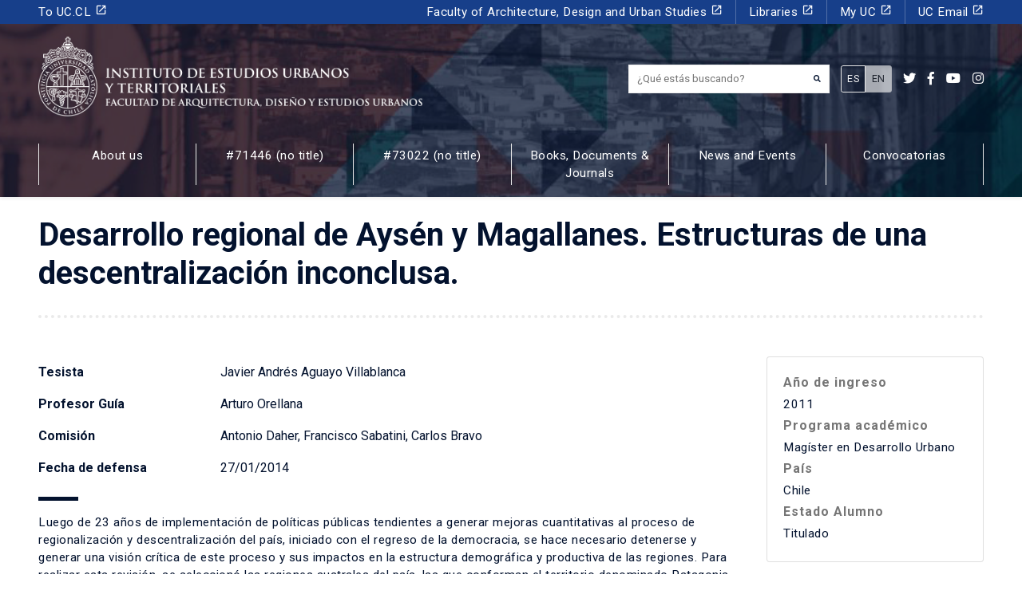

--- FILE ---
content_type: text/html; charset=UTF-8
request_url: https://estudiosurbanos.uc.cl/en/exalumnos/desarrollo-regional-de-aysen-y-magallanes-estructuras-de-una-descentralizacion-inconclusa/
body_size: 23558
content:
<!-- This page is cached by the Hummingbird Performance plugin v3.18.1 - https://wordpress.org/plugins/hummingbird-performance/. --><!DOCTYPE html>
<html lang="en-US">
<head><!-- Google Tag Manager -->
<script>(function(w,d,s,l,i){w[l]=w[l]||[];w[l].push({'gtm.start':
new Date().getTime(),event:'gtm.js'});var f=d.getElementsByTagName(s)[0],
j=d.createElement(s),dl=l!='dataLayer'?'&l='+l:'';j.async=true;j.src=
'https://www.googletagmanager.com/gtm.js?id='+i+dl;f.parentNode.insertBefore(j,f);
})(window,document,'script','dataLayer','GTM-PMXF49G');</script>
<!-- End Google Tag Manager -->
    
  <meta charset="UTF-8">
  <meta http-equiv="X-UA-Compatible" content="IE=edge">
  <meta name="viewport" content="width=device-width, initial-scale=1, shrink-to-fit=no">
  <meta name="mobile-web-app-capable" content="yes">
  <meta name="apple-mobile-web-app-capable" content="yes">
  <meta name="apple-mobile-web-app-title" content="Instituto de estudios Urbanos y Territoriales UC - Pontificia Universidad Católica de Chile">
  <link rel="profile" href="http://gmpg.org/xfn/11">
  <link rel="pingback" href="https://estudiosurbanos.uc.cl/xmlrpc.php">
  <meta name='robots' content='index, follow, max-image-preview:large, max-snippet:-1, max-video-preview:-1' />

	<!-- This site is optimized with the Yoast SEO plugin v26.6 - https://yoast.com/wordpress/plugins/seo/ -->
	<title>Desarrollo regional de Aysén y Magallanes. Estructuras de una descentralización inconclusa. - Instituto de estudios Urbanos y Territoriales UC</title>
	<link rel="canonical" href="https://estudiosurbanos.uc.cl/en/exalumnos/desarrollo-regional-de-aysen-y-magallanes-estructuras-de-una-descentralizacion-inconclusa/" />
	<meta property="og:locale" content="en_US" />
	<meta property="og:locale:alternate" content="es_ES" />
	<meta property="og:type" content="article" />
	<meta property="og:title" content="Desarrollo regional de Aysén y Magallanes. Estructuras de una descentralización inconclusa. - Instituto de estudios Urbanos y Territoriales UC" />
	<meta property="og:description" content="Luego de 23 años de implementación de políticas públicas tendientes a generar mejoras cuantitativas al proceso de regionalización y descentralización del país, iniciado con el regreso de la democracia, se hace necesario detenerse y generar una visión crítica de este proceso y sus impactos en la estructura demográfica y productiva de las regiones. Para realizar [&hellip;]" />
	<meta property="og:url" content="https://estudiosurbanos.uc.cl/en/exalumnos/desarrollo-regional-de-aysen-y-magallanes-estructuras-de-una-descentralizacion-inconclusa/" />
	<meta property="og:site_name" content="Instituto de estudios Urbanos y Territoriales UC" />
	<meta property="article:publisher" content="https://www.facebook.com/estudiosurbanosuc/" />
	<meta property="article:modified_time" content="2020-06-04T19:07:07+00:00" />
	<meta name="twitter:card" content="summary_large_image" />
	<meta name="twitter:site" content="@ieu_t" />
	<meta name="twitter:label1" content="Est. reading time" />
	<meta name="twitter:data1" content="1 minute" />
	<script type="application/ld+json" class="yoast-schema-graph">{"@context":"https://schema.org","@graph":[{"@type":"WebPage","@id":"https://estudiosurbanos.uc.cl/exalumnos/desarrollo-regional-de-aysen-y-magallanes-estructuras-de-una-descentralizacion-inconclusa/","url":"https://estudiosurbanos.uc.cl/exalumnos/desarrollo-regional-de-aysen-y-magallanes-estructuras-de-una-descentralizacion-inconclusa/","name":"Desarrollo regional de Aysén y Magallanes. Estructuras de una descentralización inconclusa. - Instituto de estudios Urbanos y Territoriales UC","isPartOf":{"@id":"https://estudiosurbanos.uc.cl/#website"},"datePublished":"2014-01-26T23:00:00+00:00","dateModified":"2020-06-04T19:07:07+00:00","breadcrumb":{"@id":"https://estudiosurbanos.uc.cl/exalumnos/desarrollo-regional-de-aysen-y-magallanes-estructuras-de-una-descentralizacion-inconclusa/#breadcrumb"},"inLanguage":"en-US","potentialAction":[{"@type":"ReadAction","target":["https://estudiosurbanos.uc.cl/exalumnos/desarrollo-regional-de-aysen-y-magallanes-estructuras-de-una-descentralizacion-inconclusa/"]}]},{"@type":"BreadcrumbList","@id":"https://estudiosurbanos.uc.cl/exalumnos/desarrollo-regional-de-aysen-y-magallanes-estructuras-de-una-descentralizacion-inconclusa/#breadcrumb","itemListElement":[{"@type":"ListItem","position":1,"name":"Tesis","item":"https://estudiosurbanos.uc.cl/exalumnos/"},{"@type":"ListItem","position":2,"name":"Desarrollo regional de Aysén y Magallanes. Estructuras de una descentralización inconclusa."}]},{"@type":"WebSite","@id":"https://estudiosurbanos.uc.cl/#website","url":"https://estudiosurbanos.uc.cl/","name":"Instituto de estudios Urbanos y Territoriales UC","description":"Pontificia Universidad Católica de Chile","potentialAction":[{"@type":"SearchAction","target":{"@type":"EntryPoint","urlTemplate":"https://estudiosurbanos.uc.cl/?s={search_term_string}"},"query-input":{"@type":"PropertyValueSpecification","valueRequired":true,"valueName":"search_term_string"}}],"inLanguage":"en-US"}]}</script>
	<!-- / Yoast SEO plugin. -->


<link rel='dns-prefetch' href='//platform-api.sharethis.com' />
<link rel='dns-prefetch' href='//use.fontawesome.com' />
<link rel='dns-prefetch' href='//fonts.googleapis.com' />
<link rel='dns-prefetch' href='//fonts.gstatic.com' />
<link rel='dns-prefetch' href='//ajax.googleapis.com' />
<link rel='dns-prefetch' href='//apis.google.com' />
<link rel='dns-prefetch' href='//google-analytics.com' />
<link rel='dns-prefetch' href='//www.google-analytics.com' />
<link rel='dns-prefetch' href='//ssl.google-analytics.com' />
<link rel='dns-prefetch' href='//youtube.com' />
<link rel='dns-prefetch' href='//s.gravatar.com' />
<link href='//hb.wpmucdn.com' rel='preconnect' />
<link href='http://use.fontawesome.com' crossorigin='' rel='preconnect' />
<link href='http://fonts.googleapis.com' rel='preconnect' />
<link href='//fonts.gstatic.com' crossorigin='' rel='preconnect' />
		<style>
			.lazyload,
			.lazyloading {
				max-width: 100%;
			}
		</style>
		<style id='wp-img-auto-sizes-contain-inline-css'>
img:is([sizes=auto i],[sizes^="auto," i]){contain-intrinsic-size:3000px 1500px}
/*# sourceURL=wp-img-auto-sizes-contain-inline-css */
</style>
<style id='wp-emoji-styles-inline-css'>

	img.wp-smiley, img.emoji {
		display: inline !important;
		border: none !important;
		box-shadow: none !important;
		height: 1em !important;
		width: 1em !important;
		margin: 0 0.07em !important;
		vertical-align: -0.1em !important;
		background: none !important;
		padding: 0 !important;
	}
/*# sourceURL=wp-emoji-styles-inline-css */
</style>
<style id='wp-block-library-inline-css'>
:root{--wp-block-synced-color:#7a00df;--wp-block-synced-color--rgb:122,0,223;--wp-bound-block-color:var(--wp-block-synced-color);--wp-editor-canvas-background:#ddd;--wp-admin-theme-color:#007cba;--wp-admin-theme-color--rgb:0,124,186;--wp-admin-theme-color-darker-10:#006ba1;--wp-admin-theme-color-darker-10--rgb:0,107,160.5;--wp-admin-theme-color-darker-20:#005a87;--wp-admin-theme-color-darker-20--rgb:0,90,135;--wp-admin-border-width-focus:2px}@media (min-resolution:192dpi){:root{--wp-admin-border-width-focus:1.5px}}.wp-element-button{cursor:pointer}:root .has-very-light-gray-background-color{background-color:#eee}:root .has-very-dark-gray-background-color{background-color:#313131}:root .has-very-light-gray-color{color:#eee}:root .has-very-dark-gray-color{color:#313131}:root .has-vivid-green-cyan-to-vivid-cyan-blue-gradient-background{background:linear-gradient(135deg,#00d084,#0693e3)}:root .has-purple-crush-gradient-background{background:linear-gradient(135deg,#34e2e4,#4721fb 50%,#ab1dfe)}:root .has-hazy-dawn-gradient-background{background:linear-gradient(135deg,#faaca8,#dad0ec)}:root .has-subdued-olive-gradient-background{background:linear-gradient(135deg,#fafae1,#67a671)}:root .has-atomic-cream-gradient-background{background:linear-gradient(135deg,#fdd79a,#004a59)}:root .has-nightshade-gradient-background{background:linear-gradient(135deg,#330968,#31cdcf)}:root .has-midnight-gradient-background{background:linear-gradient(135deg,#020381,#2874fc)}:root{--wp--preset--font-size--normal:16px;--wp--preset--font-size--huge:42px}.has-regular-font-size{font-size:1em}.has-larger-font-size{font-size:2.625em}.has-normal-font-size{font-size:var(--wp--preset--font-size--normal)}.has-huge-font-size{font-size:var(--wp--preset--font-size--huge)}.has-text-align-center{text-align:center}.has-text-align-left{text-align:left}.has-text-align-right{text-align:right}.has-fit-text{white-space:nowrap!important}#end-resizable-editor-section{display:none}.aligncenter{clear:both}.items-justified-left{justify-content:flex-start}.items-justified-center{justify-content:center}.items-justified-right{justify-content:flex-end}.items-justified-space-between{justify-content:space-between}.screen-reader-text{border:0;clip-path:inset(50%);height:1px;margin:-1px;overflow:hidden;padding:0;position:absolute;width:1px;word-wrap:normal!important}.screen-reader-text:focus{background-color:#ddd;clip-path:none;color:#444;display:block;font-size:1em;height:auto;left:5px;line-height:normal;padding:15px 23px 14px;text-decoration:none;top:5px;width:auto;z-index:100000}html :where(.has-border-color){border-style:solid}html :where([style*=border-top-color]){border-top-style:solid}html :where([style*=border-right-color]){border-right-style:solid}html :where([style*=border-bottom-color]){border-bottom-style:solid}html :where([style*=border-left-color]){border-left-style:solid}html :where([style*=border-width]){border-style:solid}html :where([style*=border-top-width]){border-top-style:solid}html :where([style*=border-right-width]){border-right-style:solid}html :where([style*=border-bottom-width]){border-bottom-style:solid}html :where([style*=border-left-width]){border-left-style:solid}html :where(img[class*=wp-image-]){height:auto;max-width:100%}:where(figure){margin:0 0 1em}html :where(.is-position-sticky){--wp-admin--admin-bar--position-offset:var(--wp-admin--admin-bar--height,0px)}@media screen and (max-width:600px){html :where(.is-position-sticky){--wp-admin--admin-bar--position-offset:0px}}

/*# sourceURL=wp-block-library-inline-css */
</style><style id='global-styles-inline-css'>
:root{--wp--preset--aspect-ratio--square: 1;--wp--preset--aspect-ratio--4-3: 4/3;--wp--preset--aspect-ratio--3-4: 3/4;--wp--preset--aspect-ratio--3-2: 3/2;--wp--preset--aspect-ratio--2-3: 2/3;--wp--preset--aspect-ratio--16-9: 16/9;--wp--preset--aspect-ratio--9-16: 9/16;--wp--preset--color--black: #000000;--wp--preset--color--cyan-bluish-gray: #abb8c3;--wp--preset--color--white: #ffffff;--wp--preset--color--pale-pink: #f78da7;--wp--preset--color--vivid-red: #cf2e2e;--wp--preset--color--luminous-vivid-orange: #ff6900;--wp--preset--color--luminous-vivid-amber: #fcb900;--wp--preset--color--light-green-cyan: #7bdcb5;--wp--preset--color--vivid-green-cyan: #00d084;--wp--preset--color--pale-cyan-blue: #8ed1fc;--wp--preset--color--vivid-cyan-blue: #0693e3;--wp--preset--color--vivid-purple: #9b51e0;--wp--preset--gradient--vivid-cyan-blue-to-vivid-purple: linear-gradient(135deg,rgb(6,147,227) 0%,rgb(155,81,224) 100%);--wp--preset--gradient--light-green-cyan-to-vivid-green-cyan: linear-gradient(135deg,rgb(122,220,180) 0%,rgb(0,208,130) 100%);--wp--preset--gradient--luminous-vivid-amber-to-luminous-vivid-orange: linear-gradient(135deg,rgb(252,185,0) 0%,rgb(255,105,0) 100%);--wp--preset--gradient--luminous-vivid-orange-to-vivid-red: linear-gradient(135deg,rgb(255,105,0) 0%,rgb(207,46,46) 100%);--wp--preset--gradient--very-light-gray-to-cyan-bluish-gray: linear-gradient(135deg,rgb(238,238,238) 0%,rgb(169,184,195) 100%);--wp--preset--gradient--cool-to-warm-spectrum: linear-gradient(135deg,rgb(74,234,220) 0%,rgb(151,120,209) 20%,rgb(207,42,186) 40%,rgb(238,44,130) 60%,rgb(251,105,98) 80%,rgb(254,248,76) 100%);--wp--preset--gradient--blush-light-purple: linear-gradient(135deg,rgb(255,206,236) 0%,rgb(152,150,240) 100%);--wp--preset--gradient--blush-bordeaux: linear-gradient(135deg,rgb(254,205,165) 0%,rgb(254,45,45) 50%,rgb(107,0,62) 100%);--wp--preset--gradient--luminous-dusk: linear-gradient(135deg,rgb(255,203,112) 0%,rgb(199,81,192) 50%,rgb(65,88,208) 100%);--wp--preset--gradient--pale-ocean: linear-gradient(135deg,rgb(255,245,203) 0%,rgb(182,227,212) 50%,rgb(51,167,181) 100%);--wp--preset--gradient--electric-grass: linear-gradient(135deg,rgb(202,248,128) 0%,rgb(113,206,126) 100%);--wp--preset--gradient--midnight: linear-gradient(135deg,rgb(2,3,129) 0%,rgb(40,116,252) 100%);--wp--preset--font-size--small: 13px;--wp--preset--font-size--medium: 20px;--wp--preset--font-size--large: 36px;--wp--preset--font-size--x-large: 42px;--wp--preset--spacing--20: 0.44rem;--wp--preset--spacing--30: 0.67rem;--wp--preset--spacing--40: 1rem;--wp--preset--spacing--50: 1.5rem;--wp--preset--spacing--60: 2.25rem;--wp--preset--spacing--70: 3.38rem;--wp--preset--spacing--80: 5.06rem;--wp--preset--shadow--natural: 6px 6px 9px rgba(0, 0, 0, 0.2);--wp--preset--shadow--deep: 12px 12px 50px rgba(0, 0, 0, 0.4);--wp--preset--shadow--sharp: 6px 6px 0px rgba(0, 0, 0, 0.2);--wp--preset--shadow--outlined: 6px 6px 0px -3px rgb(255, 255, 255), 6px 6px rgb(0, 0, 0);--wp--preset--shadow--crisp: 6px 6px 0px rgb(0, 0, 0);}:where(.is-layout-flex){gap: 0.5em;}:where(.is-layout-grid){gap: 0.5em;}body .is-layout-flex{display: flex;}.is-layout-flex{flex-wrap: wrap;align-items: center;}.is-layout-flex > :is(*, div){margin: 0;}body .is-layout-grid{display: grid;}.is-layout-grid > :is(*, div){margin: 0;}:where(.wp-block-columns.is-layout-flex){gap: 2em;}:where(.wp-block-columns.is-layout-grid){gap: 2em;}:where(.wp-block-post-template.is-layout-flex){gap: 1.25em;}:where(.wp-block-post-template.is-layout-grid){gap: 1.25em;}.has-black-color{color: var(--wp--preset--color--black) !important;}.has-cyan-bluish-gray-color{color: var(--wp--preset--color--cyan-bluish-gray) !important;}.has-white-color{color: var(--wp--preset--color--white) !important;}.has-pale-pink-color{color: var(--wp--preset--color--pale-pink) !important;}.has-vivid-red-color{color: var(--wp--preset--color--vivid-red) !important;}.has-luminous-vivid-orange-color{color: var(--wp--preset--color--luminous-vivid-orange) !important;}.has-luminous-vivid-amber-color{color: var(--wp--preset--color--luminous-vivid-amber) !important;}.has-light-green-cyan-color{color: var(--wp--preset--color--light-green-cyan) !important;}.has-vivid-green-cyan-color{color: var(--wp--preset--color--vivid-green-cyan) !important;}.has-pale-cyan-blue-color{color: var(--wp--preset--color--pale-cyan-blue) !important;}.has-vivid-cyan-blue-color{color: var(--wp--preset--color--vivid-cyan-blue) !important;}.has-vivid-purple-color{color: var(--wp--preset--color--vivid-purple) !important;}.has-black-background-color{background-color: var(--wp--preset--color--black) !important;}.has-cyan-bluish-gray-background-color{background-color: var(--wp--preset--color--cyan-bluish-gray) !important;}.has-white-background-color{background-color: var(--wp--preset--color--white) !important;}.has-pale-pink-background-color{background-color: var(--wp--preset--color--pale-pink) !important;}.has-vivid-red-background-color{background-color: var(--wp--preset--color--vivid-red) !important;}.has-luminous-vivid-orange-background-color{background-color: var(--wp--preset--color--luminous-vivid-orange) !important;}.has-luminous-vivid-amber-background-color{background-color: var(--wp--preset--color--luminous-vivid-amber) !important;}.has-light-green-cyan-background-color{background-color: var(--wp--preset--color--light-green-cyan) !important;}.has-vivid-green-cyan-background-color{background-color: var(--wp--preset--color--vivid-green-cyan) !important;}.has-pale-cyan-blue-background-color{background-color: var(--wp--preset--color--pale-cyan-blue) !important;}.has-vivid-cyan-blue-background-color{background-color: var(--wp--preset--color--vivid-cyan-blue) !important;}.has-vivid-purple-background-color{background-color: var(--wp--preset--color--vivid-purple) !important;}.has-black-border-color{border-color: var(--wp--preset--color--black) !important;}.has-cyan-bluish-gray-border-color{border-color: var(--wp--preset--color--cyan-bluish-gray) !important;}.has-white-border-color{border-color: var(--wp--preset--color--white) !important;}.has-pale-pink-border-color{border-color: var(--wp--preset--color--pale-pink) !important;}.has-vivid-red-border-color{border-color: var(--wp--preset--color--vivid-red) !important;}.has-luminous-vivid-orange-border-color{border-color: var(--wp--preset--color--luminous-vivid-orange) !important;}.has-luminous-vivid-amber-border-color{border-color: var(--wp--preset--color--luminous-vivid-amber) !important;}.has-light-green-cyan-border-color{border-color: var(--wp--preset--color--light-green-cyan) !important;}.has-vivid-green-cyan-border-color{border-color: var(--wp--preset--color--vivid-green-cyan) !important;}.has-pale-cyan-blue-border-color{border-color: var(--wp--preset--color--pale-cyan-blue) !important;}.has-vivid-cyan-blue-border-color{border-color: var(--wp--preset--color--vivid-cyan-blue) !important;}.has-vivid-purple-border-color{border-color: var(--wp--preset--color--vivid-purple) !important;}.has-vivid-cyan-blue-to-vivid-purple-gradient-background{background: var(--wp--preset--gradient--vivid-cyan-blue-to-vivid-purple) !important;}.has-light-green-cyan-to-vivid-green-cyan-gradient-background{background: var(--wp--preset--gradient--light-green-cyan-to-vivid-green-cyan) !important;}.has-luminous-vivid-amber-to-luminous-vivid-orange-gradient-background{background: var(--wp--preset--gradient--luminous-vivid-amber-to-luminous-vivid-orange) !important;}.has-luminous-vivid-orange-to-vivid-red-gradient-background{background: var(--wp--preset--gradient--luminous-vivid-orange-to-vivid-red) !important;}.has-very-light-gray-to-cyan-bluish-gray-gradient-background{background: var(--wp--preset--gradient--very-light-gray-to-cyan-bluish-gray) !important;}.has-cool-to-warm-spectrum-gradient-background{background: var(--wp--preset--gradient--cool-to-warm-spectrum) !important;}.has-blush-light-purple-gradient-background{background: var(--wp--preset--gradient--blush-light-purple) !important;}.has-blush-bordeaux-gradient-background{background: var(--wp--preset--gradient--blush-bordeaux) !important;}.has-luminous-dusk-gradient-background{background: var(--wp--preset--gradient--luminous-dusk) !important;}.has-pale-ocean-gradient-background{background: var(--wp--preset--gradient--pale-ocean) !important;}.has-electric-grass-gradient-background{background: var(--wp--preset--gradient--electric-grass) !important;}.has-midnight-gradient-background{background: var(--wp--preset--gradient--midnight) !important;}.has-small-font-size{font-size: var(--wp--preset--font-size--small) !important;}.has-medium-font-size{font-size: var(--wp--preset--font-size--medium) !important;}.has-large-font-size{font-size: var(--wp--preset--font-size--large) !important;}.has-x-large-font-size{font-size: var(--wp--preset--font-size--x-large) !important;}
/*# sourceURL=global-styles-inline-css */
</style>

<style id='classic-theme-styles-inline-css'>
/*! This file is auto-generated */
.wp-block-button__link{color:#fff;background-color:#32373c;border-radius:9999px;box-shadow:none;text-decoration:none;padding:calc(.667em + 2px) calc(1.333em + 2px);font-size:1.125em}.wp-block-file__button{background:#32373c;color:#fff;text-decoration:none}
/*# sourceURL=/wp-includes/css/classic-themes.min.css */
</style>
<link rel='stylesheet' id='contact-form-7-css' href='https://estudiosurbanos.uc.cl/wp-content/plugins/contact-form-7/includes/css/styles.css?ver=6.1.4' media='all' />
<style id='contact-form-7-inline-css'>
.wpcf7 .wpcf7-recaptcha iframe {margin-bottom: 0;}.wpcf7 .wpcf7-recaptcha[data-align="center"] > div {margin: 0 auto;}.wpcf7 .wpcf7-recaptcha[data-align="right"] > div {margin: 0 0 0 auto;}
/*# sourceURL=contact-form-7-inline-css */
</style>
<link rel='stylesheet' id='share-this-share-buttons-sticky-css' href='https://estudiosurbanos.uc.cl/wp-content/plugins/sharethis-share-buttons/css/mu-style.css?ver=1759494973' media='all' />
<link rel='stylesheet' id='wpm-main-css' href='//estudiosurbanos.uc.cl/wp-content/plugins/wp-multilang/assets/styles/main.min.css?ver=2.4.24' media='all' />
<link rel='stylesheet' id='bootstrap-css-css' href='https://estudiosurbanos.uc.cl/wp-content/themes/ieut/css/bootstrap.min.css?ver=028c5820e7ef5f60c78937fbc28b92fe' media='all' />
<link rel='stylesheet' id='custom-css' href='https://estudiosurbanos.uc.cl/wp-content/themes/ieut/css/custom.css?ver=0.1' media='all' />
<link rel='stylesheet' id='flickity-css' href='https://estudiosurbanos.uc.cl/wp-content/themes/ieut/assets/css/flickity.min.css?ver=2.2.1' media='screen' />
<link rel='stylesheet' id='font-awesome-css' href='https://use.fontawesome.com/releases/v5.7.2/css/all.css?ver=028c5820e7ef5f60c78937fbc28b92fe' media='all' />
<link rel='stylesheet' id='google-fonts-css' href='https://fonts.googleapis.com/css?family=Roboto+Slab%3A400%2C700%7CRoboto%3A300%2C300i%2C400%2C400i%2C500%2C500i%2C700%2C700i%2C900%2C900i&#038;display=swap&#038;ver=028c5820e7ef5f60c78937fbc28b92fe' media='all' />
<link rel='stylesheet' id='material-icons-css' href='https://fonts.googleapis.com/icon?family=Material+Icons&#038;css&#038;ver=028c5820e7ef5f60c78937fbc28b92fe' media='all' />
<script src="//platform-api.sharethis.com/js/sharethis.js?ver=2.3.6#property=6337751eb22a350012c877b9&amp;product=-buttons&amp;source=sharethis-share-buttons-wordpress" id="share-this-share-buttons-mu-js"></script>
<script src="https://estudiosurbanos.uc.cl/wp-includes/js/jquery/jquery.min.js?ver=3.7.1" id="jquery-core-js"></script>
<script src="https://estudiosurbanos.uc.cl/wp-includes/js/jquery/jquery-migrate.min.js?ver=3.4.1" id="jquery-migrate-js"></script>
<script src="https://estudiosurbanos.uc.cl/wp-content/themes/ieut/js/bootstrap.min.js?ver=028c5820e7ef5f60c78937fbc28b92fe" id="bootstrap-js-js"></script>
<script src="https://estudiosurbanos.uc.cl/wp-content/themes/ieut/js/popper.min.js?ver=028c5820e7ef5f60c78937fbc28b92fe" id="popper-js"></script>
<link rel="EditURI" type="application/rsd+xml" title="RSD" href="https://estudiosurbanos.uc.cl/xmlrpc.php?rsd" />

<link rel='shortlink' href='https://estudiosurbanos.uc.cl/en/?p=19423' />
<link rel="alternate" hreflang="en-us" href="https://estudiosurbanos.uc.cl/en/exalumnos/desarrollo-regional-de-aysen-y-magallanes-estructuras-de-una-descentralizacion-inconclusa/"/>
<link rel="alternate" hreflang="x-default" href="https://estudiosurbanos.uc.cl/exalumnos/desarrollo-regional-de-aysen-y-magallanes-estructuras-de-una-descentralizacion-inconclusa/"/>
<link rel="alternate" hreflang="es-es" href="https://estudiosurbanos.uc.cl/exalumnos/desarrollo-regional-de-aysen-y-magallanes-estructuras-de-una-descentralizacion-inconclusa/"/>
		<script>
			document.documentElement.className = document.documentElement.className.replace('no-js', 'js');
		</script>
				<style>
			.no-js img.lazyload {
				display: none;
			}

			figure.wp-block-image img.lazyloading {
				min-width: 150px;
			}

			.lazyload,
			.lazyloading {
				--smush-placeholder-width: 100px;
				--smush-placeholder-aspect-ratio: 1/1;
				width: var(--smush-image-width, var(--smush-placeholder-width)) !important;
				aspect-ratio: var(--smush-image-aspect-ratio, var(--smush-placeholder-aspect-ratio)) !important;
			}

						.lazyload, .lazyloading {
				opacity: 0;
			}

			.lazyloaded {
				opacity: 1;
				transition: opacity 400ms;
				transition-delay: 0ms;
			}

					</style>
		<meta name="mobile-web-app-capable" content="yes">
<meta name="apple-mobile-web-app-capable" content="yes">
<meta name="apple-mobile-web-app-title" content="Instituto de estudios Urbanos y Territoriales UC - Pontificia Universidad Católica de Chile">
<style>.recentcomments a{display:inline !important;padding:0 !important;margin:0 !important;}</style><link rel="icon" href="https://estudiosurbanos.uc.cl/wp-content/uploads/2020/04/cropped-favicon2-32x32.png" sizes="32x32" />
<link rel="icon" href="https://estudiosurbanos.uc.cl/wp-content/uploads/2020/04/cropped-favicon2-192x192.png" sizes="192x192" />
<link rel="apple-touch-icon" href="https://estudiosurbanos.uc.cl/wp-content/uploads/2020/04/cropped-favicon2-180x180.png" />
<meta name="msapplication-TileImage" content="https://estudiosurbanos.uc.cl/wp-content/uploads/2020/04/cropped-favicon2-270x270.png" />
		<style id="wp-custom-css">
			img.size-card {
    width: 100%;
    height: 260px;
    object-fit: cover;
}
.home a.border-after h5.card-title {
    height: 4rem !important;
    overflow: hidden;
}
footer u {
	text-decoration: none;
}
.page-template-frontpage-observatorio-arriendo nav#main {
    /* display: none; */
    opacity: 0;
}
.card-observatorio-frontpage h2.border-after:after {
    border-color: #fff;
}		</style>
		</head>

<body class="wp-singular exalumnos-template-default single single-exalumnos postid-19423 wp-theme-sgd wp-child-theme-ieut language-en no-sidebar group-blog"><!-- Google Tag Manager (noscript) -->
<noscript><iframe src="https://www.googletagmanager.com/ns.html?id=GTM-PMXF49G"
height="0" width="0" style="display:none;visibility:hidden"></iframe></noscript>
<!-- End Google Tag Manager (noscript) -->

<header id="main" itemscope itemtype="http://schema.org/WebSite" class="small position-relative bg-dark shadow-sm">

  <section class="slider bg-dark position-absolute top-0 left-0 h-100 w-100">
    <article class="slide w-100 h-100 bg-cover lazyload" style="background-image:inherit;" data-bg-image="url(https://estudiosurbanos.uc.cl/wp-content/uploads/2020/04/Header-páginas-interiores.jpg)"></article>
  </section>

  <div class="w-100 header-content header-bg position-relative bg-overlay-dark">
    <div id="menu-header" class="bg-secondary text-white">
    <div class="container">

        <div class="row align-items-center d-lg-none">
            <div class="col-9">
                <h2 id="site_description" class="trajan-bold small text-white">Pontificia Universidad Católica de Chile</h2>
            </div>
            <div class="col-3">
                <button class="ml-auto px-0 btn btn-primary rounded-0 px-3 text-center w-100" type="button" data-toggle="collapse" data-target="#navbarNavPuc" aria-controls="navbarNavPuc" aria-expanded="false" aria-label="Toggle navigation">
                <i class="fa fa-bars"></i>
              </button>
            </div>
        </div>

        <nav id="menu-header-desktop" class="navbar navbar-expand-lg navbar-dark p-0 small">
            <div class="collapse navbar-collapse" id="navbarNavPuc">
                <div class="w-100"><ul id="menu-menu-puc" class=" navbar-nav"><li itemscope="itemscope" itemtype="https://www.schema.org/SiteNavigationElement" id="menu-item-170" class="menu-item menu-item-type-custom menu-item-object-custom menu-item-170 nav-item"><a title="To UC.CL" target="_blank" href="https://www.uc.cl/" class="nav-link">To UC.CL <i class="material-icons small d-inline">launch</i></a></li>
<li itemscope="itemscope" itemtype="https://www.schema.org/SiteNavigationElement" id="menu-item-171" class="menu-item menu-item-type-custom menu-item-object-custom menu-item-171 nav-item"><a title="Faculty of Architecture, Design and Urban Studies" target="_blank" href="http://fadeu.uc.cl/" class="nav-link">Faculty of Architecture, Design and Urban Studies <i class="material-icons small d-inline">launch</i></a></li>
<li itemscope="itemscope" itemtype="https://www.schema.org/SiteNavigationElement" id="menu-item-172" class="menu-item menu-item-type-custom menu-item-object-custom menu-item-172 nav-item"><a title="Libraries" target="_blank" href="http://bibliotecas.uc.cl/" class="nav-link">Libraries <i class="material-icons small d-inline">launch</i></a></li>
<li itemscope="itemscope" itemtype="https://www.schema.org/SiteNavigationElement" id="menu-item-173" class="menu-item menu-item-type-custom menu-item-object-custom menu-item-173 nav-item"><a title="My UC" target="_blank" href="https://sso.uc.cl/cas/login?service=https%3A%2F%2Fportal.uc.cl%2Fc%2Fportal%2Flogin%3Bjsessionid%3DE731B795A8FC18B5B5862A46330EE8C8" class="nav-link">My UC <i class="material-icons small d-inline">launch</i></a></li>
<li itemscope="itemscope" itemtype="https://www.schema.org/SiteNavigationElement" id="menu-item-174" class="menu-item menu-item-type-custom menu-item-object-custom menu-item-174 nav-item"><a title="UC Email" target="_blank" href="https://webaccess.uc.cl/" class="nav-link">UC Email <i class="material-icons small d-inline">launch</i></a></li>
</ul></div>            </div>
        </nav>
    </div>
</div>

    <div id="menu-principal-facultad">
      <div class="container py-lg-3">
        <div class="row align-items-center">

          <div class="col-xl-6 col-lg-7 col-9">
            <a class="d-lg-inline-flex d-flex align-items-end text-white p-0 my-lg-0 my-3" href="https://estudiosurbanos.uc.cl/en" title="Instituto de estudios Urbanos y Territoriales UC">
              <img class="img_logo mr-2 d-none d-md-block lazyload" alt="Instituto de estudios Urbanos y Territoriales UC" data-src="https://estudiosurbanos.uc.cl/wp-content/uploads/2019/12/logo-white.png" height="100" src="[data-uri]" style="--smush-placeholder-width: 1112px; --smush-placeholder-aspect-ratio: 1112/231;" />
              <img class="img_logo mr-2 mw-100 h-auto d-block d-md-none lazyload" alt="Instituto de estudios Urbanos y Territoriales UC" data-src="https://estudiosurbanos.uc.cl/wp-content/uploads/2019/12/logo-white.png" height="100" src="[data-uri]" style="--smush-placeholder-width: 1112px; --smush-placeholder-aspect-ratio: 1112/231;" />
              <h2 id="logo-text" class="trajan-bold h4 mb-2 text-uppercase font-weight-bold sr-only">Instituto de estudios urbanos <br>y territoriales<br><small class="trajan-regular">Facultad de Arquitectura, Diseño y Estudios Urbanos</small></h2>
            </a>
          </div>

          <div class="col-xl-6 col-lg-5 col-3">
            <div class="ml-auto col-6 px-0 justify-content-end my-2 d-lg-flex d-none">
              <div class="mr-3">
                <form method="get" id="searchform" action="https://estudiosurbanos.uc.cl/en/" role="search">
	<label for="s" class="assistive-text sr-only" for="s">¿Qué estás buscando?</label>
	<div class="input-group">
		<input type='hidden' value='42667' name='wpessid' />
		<input class="field form-control" id="s" name="s" type="text" placeholder="¿Qué estás buscando?" value="">
        <div class="input-group-prepend">
          <div class="input-group-text smallest py-3"><button type="submit" class="fa fa-search border-0 p-0 bg-transparent text-dark"></i></div>
        </div>
	</div>
</form>
              </div>

                              <div class="btn-group btn-group-sm align-items-center" role="group" aria-label="Idioma">
                                    <a href="https://estudiosurbanos.uc.cl/exalumnos/desarrollo-regional-de-aysen-y-magallanes-estructuras-de-una-descentralizacion-inconclusa" class="btn py-2 btn-sm small btn-outline-light border">ES</a>
                  <a href="https://estudiosurbanos.uc.cl/en/exalumnos/desarrollo-regional-de-aysen-y-magallanes-estructuras-de-una-descentralizacion-inconclusa" class="btn py-2 btn-sm small btn-light disabled border">EN</a>
                </div>
              
              <div class="social-feed d-none d-xl-flex my-2">
                  <a class="text-white lead d-block ml-3" href="https://twitter.com/ieu_t" title="" target="_blank"><i class="fab fa-twitter"></i></a><a class="text-white lead d-block ml-3" href="https://www.facebook.com/estudiosurbanosuc/" title="" target="_blank"><i class="fab fa-facebook-f"></i></a><a class="text-white lead d-block ml-3" href="https://www.youtube.com/channel/UCeZzl01wEABnldblxC0EjwA" title="" target="_blank"><i class="fab fa-youtube"></i></a><a class="text-white lead d-block ml-3" href="https://www.instagram.com/estudiosurbanosuc/" title="" target="_blank"><i class="fab fa-instagram"></i></a>              </div>
            </div>
            <button class="d-lg-none ml-auto px-0 btn btn-dark rounded-0 h-100 w-100 text-center" type="button" data-toggle="collapse" data-target="#navbarNav" aria-controls="navbarNav" aria-expanded="false" aria-label="Toggle navigation">
              <i class="fa fa-bars"></i>
            </button>
          </div>

        </div>
      </div>
    </div>
    <nav id="main" class="navbar navbar-expand-lg navbar-dark pb-lg-3 pb-0 py-lg-1 py-0 px-0 mt-2">
      <div class="container">
        <div class="collapse navbar-collapse" id="navbarNav">
            <div class="menu-menu-principal-container"><ul id="menu-menu-principal" class="navbar-nav"><li itemscope="itemscope" itemtype="https://www.schema.org/SiteNavigationElement" id="menu-item-8262" class="menu-item menu-item-type-post_type menu-item-object-page menu-item-has-children dropdown menu-item-8262 nav-item"><a title="About us" href="https://estudiosurbanos.uc.cl/en/el-instituto/" class="nav-link">About us</a>
<ul class="dropdown-menu"  role="menu">
	<li itemscope="itemscope" itemtype="https://www.schema.org/SiteNavigationElement" id="menu-item-738" class="menu-item menu-item-type-post_type menu-item-object-page menu-item-738 nav-item"><a title="About IEUT" href="https://estudiosurbanos.uc.cl/en/el-instituto/" class="dropdown-item">About IEUT</a></li>
	<li itemscope="itemscope" itemtype="https://www.schema.org/SiteNavigationElement" id="menu-item-13659" class="menu-item menu-item-type-taxonomy menu-item-object-categorias-docentes menu-item-has-children dropdown menu-item-13659 nav-item"><a title="people" href="https://estudiosurbanos.uc.cl/en/categorias/directivos/" class="dropdown-item">people</a>
	<ul class="dropdown-menu"  role="menu">
		<li itemscope="itemscope" itemtype="https://www.schema.org/SiteNavigationElement" id="menu-item-13661" class="menu-item menu-item-type-taxonomy menu-item-object-categorias-docentes menu-item-13661 nav-item"><a title="Leadership team &amp; Academy Scholars" href="https://estudiosurbanos.uc.cl/en/categorias/directivos/" class="dropdown-item">Leadership team &#038; Academy Scholars</a></li>
		<li itemscope="itemscope" itemtype="https://www.schema.org/SiteNavigationElement" id="menu-item-11925" class="menu-item menu-item-type-post_type menu-item-object-page menu-item-11925 nav-item"><a title="Student delegates" href="https://estudiosurbanos.uc.cl/en/centros-de-estudiantes-y-delegados/" class="dropdown-item">Student delegates</a></li>
		<li itemscope="itemscope" itemtype="https://www.schema.org/SiteNavigationElement" id="menu-item-11804" class="menu-item menu-item-type-post_type menu-item-object-page menu-item-11804 nav-item"><a title="Students &amp; Graduates" href="https://estudiosurbanos.uc.cl/en/categorias-directivos/estudiantes-y-egresados/" class="dropdown-item">Students &#038; Graduates</a></li>
	</ul>
</li>
	<li itemscope="itemscope" itemtype="https://www.schema.org/SiteNavigationElement" id="menu-item-267" class="menu-item menu-item-type-post_type menu-item-object-page menu-item-267 nav-item"><a title="Contact US" href="https://estudiosurbanos.uc.cl/en/contacto/" class="dropdown-item">Contact US</a></li>
</ul>
</li>
<li itemscope="itemscope" itemtype="https://www.schema.org/SiteNavigationElement" id="menu-item-71446" class="menu-item menu-item-type-custom menu-item-object-custom menu-item-has-children dropdown menu-item-71446 nav-item"><a title="#71446 (no title)" href="https://estudiosurbanos.uc.cl/en/estudia/" class="nav-link">#71446 (no title)</a>
<ul class="dropdown-menu"  role="menu">
	<li itemscope="itemscope" itemtype="https://www.schema.org/SiteNavigationElement" id="menu-item-18053" class="menu-item menu-item-type-taxonomy menu-item-object-grados-academicos menu-item-18053 nav-item"><a title="Undergraduate program" href="https://estudiosurbanos.uc.cl/en/programas/pregrado/" class="dropdown-item">Undergraduate program</a></li>
	<li itemscope="itemscope" itemtype="https://www.schema.org/SiteNavigationElement" id="menu-item-18095" class="menu-item menu-item-type-taxonomy menu-item-object-grados-academicos menu-item-18095 nav-item"><a title="Graduate programs" href="https://estudiosurbanos.uc.cl/en/programas/magister/" class="dropdown-item">Graduate programs</a></li>
	<li itemscope="itemscope" itemtype="https://www.schema.org/SiteNavigationElement" id="menu-item-20739" class="menu-item menu-item-type-custom menu-item-object-custom menu-item-20739 nav-item"><a title="PhD Program" href="https://doctoradofadeu.uc.cl/" class="dropdown-item">PhD Program</a></li>
	<li itemscope="itemscope" itemtype="https://www.schema.org/SiteNavigationElement" id="menu-item-18057" class="menu-item menu-item-type-taxonomy menu-item-object-grados-academicos menu-item-18057 nav-item"><a title="Post-Professional Programs" href="https://estudiosurbanos.uc.cl/en/programas/diplomados/" class="dropdown-item">Post-Professional Programs</a></li>
</ul>
</li>
<li itemscope="itemscope" itemtype="https://www.schema.org/SiteNavigationElement" id="menu-item-73022" class="menu-item menu-item-type-custom menu-item-object-custom menu-item-has-children dropdown menu-item-73022 nav-item"><a title="#73022 (no title)" href="https://estudiosurbanos.uc.cl/en/investiga/" class="nav-link">#73022 (no title)</a>
<ul class="dropdown-menu"  role="menu">
	<li itemscope="itemscope" itemtype="https://www.schema.org/SiteNavigationElement" id="menu-item-18087" class="menu-item menu-item-type-custom menu-item-object-custom menu-item-18087 nav-item"><a title="Research Projects" href="https://estudiosurbanos.uc.cl/en/categorias-investigaciones/vigentes/" class="dropdown-item">Research Projects</a></li>
	<li itemscope="itemscope" itemtype="https://www.schema.org/SiteNavigationElement" id="menu-item-33517" class="menu-item menu-item-type-post_type menu-item-object-page menu-item-33517 nav-item"><a title="Núcleos de investigación" href="https://estudiosurbanos.uc.cl/en/nucleos-de-investigacion/" class="dropdown-item">Núcleos de investigación</a></li>
	<li itemscope="itemscope" itemtype="https://www.schema.org/SiteNavigationElement" id="menu-item-18075" class="menu-item menu-item-type-post_type_archive menu-item-object-publicaciones menu-item-18075 nav-item"><a title="Publications" href="https://estudiosurbanos.uc.cl/en/publicacion/" class="dropdown-item">Publications</a></li>
	<li itemscope="itemscope" itemtype="https://www.schema.org/SiteNavigationElement" id="menu-item-18065" class="menu-item menu-item-type-post_type_archive menu-item-object-exalumnos menu-item-18065 nav-item"><a title="Graduate Thesis" href="https://estudiosurbanos.uc.cl/en/exalumnos/" class="dropdown-item">Graduate Thesis</a></li>
</ul>
</li>
<li itemscope="itemscope" itemtype="https://www.schema.org/SiteNavigationElement" id="menu-item-18067" class="menu-item menu-item-type-post_type_archive menu-item-object-publicaciones menu-item-has-children dropdown menu-item-18067 nav-item"><a title="Books, Documents &amp; Journals" href="https://estudiosurbanos.uc.cl/en/publicacion/" class="nav-link">Books, Documents &#038; Journals</a>
<ul class="dropdown-menu"  role="menu">
	<li itemscope="itemscope" itemtype="https://www.schema.org/SiteNavigationElement" id="menu-item-18093" class="menu-item menu-item-type-custom menu-item-object-custom menu-item-18093 nav-item"><a title="Urban Studies Book Collection - RIL" href="https://estudiosurbanos.uc.cl/en/editorial/libros/" class="dropdown-item">Urban Studies Book Collection &#8211; RIL</a></li>
	<li itemscope="itemscope" itemtype="https://www.schema.org/SiteNavigationElement" id="menu-item-44952" class="menu-item menu-item-type-taxonomy menu-item-object-editoriales menu-item-44952 nav-item"><a title="Colección de Manuales" href="https://estudiosurbanos.uc.cl/en/editorial/manuales/" class="dropdown-item">Colección de Manuales</a></li>
	<li itemscope="itemscope" itemtype="https://www.schema.org/SiteNavigationElement" id="menu-item-18079" class="menu-item menu-item-type-custom menu-item-object-custom menu-item-18079 nav-item"><a title="EURE" target="_blank" href="https://www.eure.cl/index.php/eure" class="dropdown-item">EURE <i class="material-icons small d-inline">launch</i></a></li>
	<li itemscope="itemscope" itemtype="https://www.schema.org/SiteNavigationElement" id="menu-item-18081" class="menu-item menu-item-type-custom menu-item-object-custom menu-item-18081 nav-item"><a title="PLANEO" target="_blank" href="https://revistaplaneo.cl/" class="dropdown-item">PLANEO <i class="material-icons small d-inline">launch</i></a></li>
	<li itemscope="itemscope" itemtype="https://www.schema.org/SiteNavigationElement" id="menu-item-39027" class="menu-item menu-item-type-custom menu-item-object-custom menu-item-39027 nav-item"><a title="#39027 (no title)" href="https://estudiosurbanos.uc.cl/en/categoria/documentos-de-trabajo/" class="dropdown-item">#39027 (no title)</a></li>
	<li itemscope="itemscope" itemtype="https://www.schema.org/SiteNavigationElement" id="menu-item-39029" class="menu-item menu-item-type-custom menu-item-object-custom menu-item-39029 nav-item"><a title="#39029 (no title)" href="https://estudiosurbanos.uc.cl/en/categoria/docuentos-de-taller/" class="dropdown-item">#39029 (no title)</a></li>
</ul>
</li>
<li itemscope="itemscope" itemtype="https://www.schema.org/SiteNavigationElement" id="menu-item-18085" class="menu-item menu-item-type-post_type menu-item-object-page current_page_parent menu-item-18085 nav-item"><a title="News and Events" href="https://estudiosurbanos.uc.cl/en/comunicaciones/" class="nav-link">News and Events</a></li>
<li itemscope="itemscope" itemtype="https://www.schema.org/SiteNavigationElement" id="menu-item-54004" class="menu-item menu-item-type-post_type menu-item-object-page menu-item-has-children dropdown menu-item-54004 nav-item"><a title="Convocatorias" href="https://estudiosurbanos.uc.cl/en/llamados-y-convocatorias/" class="nav-link">Convocatorias</a>
<ul class="dropdown-menu"  role="menu">
	<li itemscope="itemscope" itemtype="https://www.schema.org/SiteNavigationElement" id="menu-item-59984" class="menu-item menu-item-type-post_type menu-item-object-post menu-item-59984 nav-item"><a title="Nueva Convocatoria | Convenio de Colaboración docente para Municipios de la RM" href="https://estudiosurbanos.uc.cl/en/nueva-convocatoria-convenio-de-colaboracion-docente-para-municipios-de-la-rm/" class="dropdown-item">Nueva Convocatoria | Convenio de Colaboración docente para Municipios de la RM</a></li>
	<li itemscope="itemscope" itemtype="https://www.schema.org/SiteNavigationElement" id="menu-item-45665" class="menu-item menu-item-type-post_type menu-item-object-page menu-item-45665 nav-item"><a title="Fondos de Difusión IEUT 2025" href="https://estudiosurbanos.uc.cl/en/convocatorias/" class="dropdown-item">Fondos de Difusión IEUT 2025</a></li>
	<li itemscope="itemscope" itemtype="https://www.schema.org/SiteNavigationElement" id="menu-item-57017" class="menu-item menu-item-type-post_type menu-item-object-page menu-item-57017 nav-item"><a title="Ofertas laborales, prácticas en Planificación Urbana, tesistas y asistentes de investigación" href="https://estudiosurbanos.uc.cl/en/ofertas-laborales-y-practicas-en-planificacion-urbana-e-investigacion/" class="dropdown-item">Ofertas laborales, prácticas en Planificación Urbana, tesistas y asistentes de investigación</a></li>
	<li itemscope="itemscope" itemtype="https://www.schema.org/SiteNavigationElement" id="menu-item-54020" class="menu-item menu-item-type-post_type menu-item-object-page menu-item-54020 nav-item"><a title="Publicar práctica o empleo" href="https://estudiosurbanos.uc.cl/en/publicar-practica-o-empleo/" class="dropdown-item">Publicar práctica o empleo</a></li>
</ul>
</li>
</ul></div>            <div class="d-lg-none d-block">
              <div class="d-flex align-items-center justify-content-center text-center social-feed my-2">
                  <a class="text-white lead d-block ml-3" href="https://twitter.com/ieu_t" title="" target="_blank"><i class="fab fa-twitter"></i></a><a class="text-white lead d-block ml-3" href="https://www.facebook.com/estudiosurbanosuc/" title="" target="_blank"><i class="fab fa-facebook-f"></i></a><a class="text-white lead d-block ml-3" href="https://www.youtube.com/channel/UCeZzl01wEABnldblxC0EjwA" title="" target="_blank"><i class="fab fa-youtube"></i></a><a class="text-white lead d-block ml-3" href="https://www.instagram.com/estudiosurbanosuc/" title="" target="_blank"><i class="fab fa-instagram"></i></a>              </div>
              <form method="get" id="searchform" action="https://estudiosurbanos.uc.cl/en/" role="search">
	<label for="s" class="assistive-text sr-only" for="s">¿Qué estás buscando?</label>
	<div class="input-group">
		<input type='hidden' value='42667' name='wpessid' />
		<input class="field form-control" id="s" name="s" type="text" placeholder="¿Qué estás buscando?" value="">
        <div class="input-group-prepend">
          <div class="input-group-text smallest py-3"><button type="submit" class="fa fa-search border-0 p-0 bg-transparent text-dark"></i></div>
        </div>
	</div>
</form>
            </div>
        </div>
      </div>
    </nav>
  </div>

</header>


<main id="main" class="">  <section id="post-19423" class="pb-5 section-exalumnos">

    <div class="container">
	<header class="section-header mt-4 mb-5">
	  <h1 class="mb-4">Desarrollo regional de Aysén y Magallanes. Estructuras de una descentralización inconclusa.</h1>
	  <div class="lead d-none"><p>Luego de 23 años de implementación de políticas públicas tendientes a generar mejoras cuantitativas al proceso de regionalización y descentralización del país, iniciado con el regreso de la democracia, se hace necesario detenerse y generar una visión crítica de este proceso y sus impactos en la estructura demográfica y productiva de las regiones. Para realizar [&hellip;]</p>
</div>
	  <div class="meta pt-1 mb-5 position-relative border-bottom border-dotted"></div>
	</header>
    <article class="post-content">
      <div class="row">

        <div class="col-lg-8 col-xl-9">

          <div class="border-after w-100">
                          <div class="row">
                                    <div class="col-lg-3 py-2 font-weight-bold">Tesista</div>
                    <div class="col-lg-9 py-2">Javier Andrés Aguayo Villablanca</div>
                                        <div class="col-lg-3 py-2 font-weight-bold">Profesor Guía</div>
                    <div class="col-lg-9 py-2">Arturo Orellana</div>
                                        <div class="col-lg-3 py-2 font-weight-bold">Comisión</div>
                    <div class="col-lg-9 py-2">Antonio Daher, Francisco Sabatini, Carlos Bravo</div>
                                        <div class="col-lg-3 py-2 font-weight-bold">Fecha de defensa</div>
                    <div class="col-lg-9 py-2">27/01/2014</div>
                                  </div>
                      </div>

          <div class="single-content d-block">
            <p>Luego de 23 años de implementación de políticas públicas tendientes a generar mejoras cuantitativas al proceso de regionalización y descentralización del país, iniciado con el regreso de la democracia, se hace necesario detenerse y generar una visión crítica de este proceso y sus impactos en la estructura demográfica y productiva de las regiones. Para realizar esta revisión, se seleccionó las regiones australes del país, las que conforman el territorio denominado Patagonia Chilena.<br />
Es en este lugar, por características morfológicas y socioeconómicas únicas, que se hace relevante observar cómo se conjugan en el territorio los procesos de descentralización política, económica y administrativa del país y como se relacionan las diversas comunidades que constituyen las regiones de Aysén y Magallanes. Junto con lo anterior, se analiza el papel que juega la planificación y ordenamiento territorial en el desarrollo de las regiones y se explora la factibilidad de fomentar procesos de “gobernabilidad regional” como plataforma de desarrollo.</p>

            <a href="https://estudiosurbanos.uc.cl/wp-content/uploads/2014/01/TESIS-JAV.pdf" class="font-weight-bolder my-1 mr-3"><i class="mr-1 fa fa-download"></i> Descargar PDF</a>
            
          </div>
        </div>

        
          <div class="col-lg-4 col-xl-3 text-left">
            <div class="card">
  <div class="card-body">

    
          <div class="custom-fields">
                  <span class="label text-muted font-weight-bold mt-4">Año de ingreso</span><p class="value my-1">2011</p>              </div>
    
          <div class="taxonomies">
        <span class="label text-muted font-weight-bold mt-4">Programa académico</span><p class="value my-1">Magíster en Desarrollo Urbano</p><span class="label text-muted font-weight-bold mt-4">País</span><p class="value my-1">Chile</p><span class="label text-muted font-weight-bold mt-4">Estado Alumno</span><p class="value my-1">Titulado</p>      </div>
    
  </div>
</div>
            
          </div>

        
    </article>

    </div>
  </section>

    <section id="related" class="pb-5 mt-5">
      <div class="container">
        <h4 class="h2 mb-5">Tesis relacionadas</h4>
        <div class="row d-block" data-flickity='{ "cellAlign": "left", "contain": true, "pageDots": false }'>
                          <article class="col-md-6 mb-4"> 
                
<div class="card shadow-sm h-100">
	<div class="card-body">
	    <a class="border-after text-primary" href="https://estudiosurbanos.uc.cl/en/exalumnos/vicente-ignacio-mercado-gallo/">
	    	<h2 class="card-title h3 text-dark mb-2">No culpes a la noche: Plan de regeneración urbana y gobernanza para el Barrio Diez de Julio.</h2>
	    </a>

    	<div class="d-flex flex-wrap post-meta mb-3">

    		<small class="mr-3 my-1 bg-light rounded p-2">
    			<i class="fas fa-user-graduate mr-1"></i> 
    			<div class="text-muted text-capitalize d-inline-block">vicente ignacio mercado gallo</div>
    		</small>

				    		<small class="mr-3 my-1 bg-light rounded p-2">
	    			<i class="fas fa-calendar mr-1"></i> 
	    			<a class="text-muted" href="https://estudiosurbanos.uc.cl/en/ano/2025/">2025</a>
	    		</small>
	    	
				    		<small class="mr-3 my-1 bg-light rounded p-2">
	    			<i class="fas fa-university mr-1"></i> 
	    			<a class="text-muted" href="https://estudiosurbanos.uc.cl/en/programa/magister-en-planificacion-urbana/">Magíster en Planificación Urbana</a>
	    		</small>
	    				
				    		<small class="mr-3 my-1 bg-light rounded p-2 d-none">
	    			    <div class="m-0 d-inline-block"><a class="text-dark" href="https://estudiosurbanos.uc.cl/en/academicos/arturo-orellana-ossandon/">Arturo Orellana</a></div>
    	    		</small>
	    	
    	</div>

	    <div class="card-text text-dark lead post-excerpt mb-3 line-clamp line-clamp-3">
	      <p>En 2024 las declaraciones del Gobernador Regional Claudio Orrego abrieron el debate público sobre la instalación de un Barrio Rojo en Santiago. En este contexto, el presente plan de intervención urbana explora la delimitación de una zona de tolerancia en el emblemático Barrio Diez de Julio, territorio caracterizado por la presencia de trabajo sexual y [&hellip;]</p>
	    </div>
				    <div class="btns float-left ml-auto">
		    	<a href="https://estudiosurbanos.uc.cl/wp-content/uploads/2023/03/PIU-VMG.pdf" class="font-weight-bolder my-1">Descargar PDF<i class="ml-1 fa fa-download"></i></a>
		    </div>
	    	    <div class="btns float-right ml-auto">
	    	<a href="https://estudiosurbanos.uc.cl/en/exalumnos/vicente-ignacio-mercado-gallo/" class="font-weight-bolder mx-2"> <i class="ml-1 fa fa-chevron-right"></i></a>
	    </div>

  </div>
</div>              </article>
                         <article class="col-md-6 mb-4"> 
                
<div class="card shadow-sm h-100">
	<div class="card-body">
	    <a class="border-after text-primary" href="https://estudiosurbanos.uc.cl/en/exalumnos/gonzalo-pablo-undurraga-gomez/">
	    	<h2 class="card-title h3 text-dark mb-2">Plan para el desarrollo energético, urbano y rural de la comuna de San Gregorio, Magallanes.</h2>
	    </a>

    	<div class="d-flex flex-wrap post-meta mb-3">

    		<small class="mr-3 my-1 bg-light rounded p-2">
    			<i class="fas fa-user-graduate mr-1"></i> 
    			<div class="text-muted text-capitalize d-inline-block">gonzalo pablo undurraga gómez</div>
    		</small>

				    		<small class="mr-3 my-1 bg-light rounded p-2">
	    			<i class="fas fa-calendar mr-1"></i> 
	    			<a class="text-muted" href="https://estudiosurbanos.uc.cl/en/ano/2025/">2025</a>
	    		</small>
	    	
				    		<small class="mr-3 my-1 bg-light rounded p-2">
	    			<i class="fas fa-university mr-1"></i> 
	    			<a class="text-muted" href="https://estudiosurbanos.uc.cl/en/programa/magister-en-planificacion-urbana/">Magíster en Planificación Urbana</a>
	    		</small>
	    				
				    		<small class="mr-3 my-1 bg-light rounded p-2 d-none">
	    			    <div class="m-0 d-inline-block"><a class="text-dark" href="https://estudiosurbanos.uc.cl/en/academicos/arturo-orellana-ossandon/">Arturo Orellana</a></div>
    	    		</small>
	    	
    	</div>

	    <div class="card-text text-dark lead post-excerpt mb-3 line-clamp line-clamp-3">
	      <p>La comuna de San Gregorio, en la provincia de Magallanes, enfrenta el desafío de convertirse en un polo industrial para la producción de H2V, en el marco de la transición energética global. Territorio de gran potencial eólico, cuenta con una división predial caracterizada por grandes estancias, escasa población y la carencia de instrumentos de ordenamiento [&hellip;]</p>
	    </div>
				    <div class="btns float-left ml-auto">
		    	<a href="https://estudiosurbanos.uc.cl/wp-content/uploads/2023/03/PIU-GUG.pdf" class="font-weight-bolder my-1">Descargar PDF<i class="ml-1 fa fa-download"></i></a>
		    </div>
	    	    <div class="btns float-right ml-auto">
	    	<a href="https://estudiosurbanos.uc.cl/en/exalumnos/gonzalo-pablo-undurraga-gomez/" class="font-weight-bolder mx-2"> <i class="ml-1 fa fa-chevron-right"></i></a>
	    </div>

  </div>
</div>              </article>
                         <article class="col-md-6 mb-4"> 
                
<div class="card shadow-sm h-100">
	<div class="card-body">
	    <a class="border-after text-primary" href="https://estudiosurbanos.uc.cl/en/exalumnos/bienvenido-as-companeros-as-identidad-barrial-e-integracion-social-de-los-inmigrantes-haitianos-en-la-poblacion-los-nogales-durante-el-periodo-2017-2018-estacion-central/">
	    	<h2 class="card-title h3 text-dark mb-2">Bienvenido/as compañeros/as. Identidad barrial e integración social de los inmigrantes haitianos en la población Los Nogales durante el periodo 2017 &#8211; 2018 (Estación Central)</h2>
	    </a>

    	<div class="d-flex flex-wrap post-meta mb-3">

    		<small class="mr-3 my-1 bg-light rounded p-2">
    			<i class="fas fa-user-graduate mr-1"></i> 
    			<div class="text-muted text-capitalize d-inline-block">pablo manuel valenzuela castillo</div>
    		</small>

				    		<small class="mr-3 my-1 bg-light rounded p-2">
	    			<i class="fas fa-calendar mr-1"></i> 
	    			<a class="text-muted" href="https://estudiosurbanos.uc.cl/en/ano/2024/">2024</a>
	    		</small>
	    	
				    		<small class="mr-3 my-1 bg-light rounded p-2">
	    			<i class="fas fa-university mr-1"></i> 
	    			<a class="text-muted" href="https://estudiosurbanos.uc.cl/en/programa/mdu/">Magíster en Desarrollo Urbano</a>
	    		</small>
	    				
				    		<small class="mr-3 my-1 bg-light rounded p-2 d-none">
	    			    <div class="m-0 d-inline-block"><a class="text-dark" href="https://estudiosurbanos.uc.cl/en/academicos/arturo-orellana-ossandon/">Arturo Orellana</a></div>
    	    		</small>
	    	
    	</div>

	    <div class="card-text text-dark lead post-excerpt mb-3 line-clamp line-clamp-3">
	      <p>La población Los Nogales de Estación Central entrelaza dos características dignas de análisis: una identidad barrial de acción colectiva construida desde su formación y arraigada en el ADN del territorio y de su historia, y la proliferación de nuevos vecinos extranjeros –principalmente haitianos- que en mayor medida desde el año 2017 han elegido dicha comuna [&hellip;]</p>
	    </div>
				    <div class="btns float-left ml-auto">
		    	<a href="https://estudiosurbanos.uc.cl/wp-content/uploads/2024/07/TESIS-PVC.pdf" class="font-weight-bolder my-1">Descargar PDF<i class="ml-1 fa fa-download"></i></a>
		    </div>
	    	    <div class="btns float-right ml-auto">
	    	<a href="https://estudiosurbanos.uc.cl/en/exalumnos/bienvenido-as-companeros-as-identidad-barrial-e-integracion-social-de-los-inmigrantes-haitianos-en-la-poblacion-los-nogales-durante-el-periodo-2017-2018-estacion-central/" class="font-weight-bolder mx-2"> <i class="ml-1 fa fa-chevron-right"></i></a>
	    </div>

  </div>
</div>              </article>
                         <article class="col-md-6 mb-4"> 
                
<div class="card shadow-sm h-100">
	<div class="card-body">
	    <a class="border-after text-primary" href="https://estudiosurbanos.uc.cl/en/exalumnos/politica-local-de-regulacion-del-comercio-callejero-estrategias-de-discriminacion-entre-barrios-de-la-comuna-de-santiago/">
	    	<h2 class="card-title h3 text-dark mb-2">Política local de regulación del comercio callejero: Estrategias de discriminación entre barrios de la comuna de Santiago</h2>
	    </a>

    	<div class="d-flex flex-wrap post-meta mb-3">

    		<small class="mr-3 my-1 bg-light rounded p-2">
    			<i class="fas fa-user-graduate mr-1"></i> 
    			<div class="text-muted text-capitalize d-inline-block">pamela andrea arancibia suazo</div>
    		</small>

				    		<small class="mr-3 my-1 bg-light rounded p-2">
	    			<i class="fas fa-calendar mr-1"></i> 
	    			<a class="text-muted" href="https://estudiosurbanos.uc.cl/en/ano/2020/">2020</a>
	    		</small>
	    	
				    		<small class="mr-3 my-1 bg-light rounded p-2">
	    			<i class="fas fa-university mr-1"></i> 
	    			<a class="text-muted" href="https://estudiosurbanos.uc.cl/en/programa/mdu/">Magíster en Desarrollo Urbano</a>
	    		</small>
	    				
				    		<small class="mr-3 my-1 bg-light rounded p-2 d-none">
	    			    <div class="m-0 d-inline-block"><a class="text-dark" href="https://estudiosurbanos.uc.cl/en/academicos/arturo-orellana-ossandon/">Arturo Orellana</a></div>
    	    		</small>
	    	
    	</div>

	    <div class="card-text text-dark lead post-excerpt mb-3 line-clamp line-clamp-3">
	      <p>Esta investigación se enfoca en la política local de regulación del comercio callejero, específicamente en las estrategias diferenciadas entre 3 barrios de la comuna de Santiago. Se centra en la práctica espacial del comercio callejero en el espacio urbano en barrios comerciales de la comuna. Para tales efectos, se utilizan indicadores cuantitativos de caracterización socioeconómica, [&hellip;]</p>
	    </div>
				    <div class="btns float-left ml-auto">
		    	<a href="https://estudiosurbanos.uc.cl/wp-content/uploads/2022/11/TESIS-PAS.pdf" class="font-weight-bolder my-1">Descargar PDF<i class="ml-1 fa fa-download"></i></a>
		    </div>
	    	    <div class="btns float-right ml-auto">
	    	<a href="https://estudiosurbanos.uc.cl/en/exalumnos/politica-local-de-regulacion-del-comercio-callejero-estrategias-de-discriminacion-entre-barrios-de-la-comuna-de-santiago/" class="font-weight-bolder mx-2"> <i class="ml-1 fa fa-chevron-right"></i></a>
	    </div>

  </div>
</div>              </article>
                         <article class="col-md-6 mb-4"> 
                
<div class="card shadow-sm h-100">
	<div class="card-body">
	    <a class="border-after text-primary" href="https://estudiosurbanos.uc.cl/en/exalumnos/covid-19-en-el-hinterland-sistema-urbano-de-chillan-y-sus-flujos-de-movilidad-en-pandemia/">
	    	<h2 class="card-title h3 text-dark mb-2">Covid-19 en el hinterland: sistema urbano de Chillán y sus flujos de movilidad en pandemia.</h2>
	    </a>

    	<div class="d-flex flex-wrap post-meta mb-3">

    		<small class="mr-3 my-1 bg-light rounded p-2">
    			<i class="fas fa-user-graduate mr-1"></i> 
    			<div class="text-muted text-capitalize d-inline-block">natalia alejandra aravena solís</div>
    		</small>

				    		<small class="mr-3 my-1 bg-light rounded p-2">
	    			<i class="fas fa-calendar mr-1"></i> 
	    			<a class="text-muted" href="https://estudiosurbanos.uc.cl/en/ano/2022/">2022</a>
	    		</small>
	    	
				    		<small class="mr-3 my-1 bg-light rounded p-2">
	    			<i class="fas fa-university mr-1"></i> 
	    			<a class="text-muted" href="https://estudiosurbanos.uc.cl/en/programa/mhm/">Magíster en Asentamientos Humanos y Medio Ambiente</a>
	    		</small>
	    				
				    		<small class="mr-3 my-1 bg-light rounded p-2 d-none">
	    			    <div class="m-0 d-inline-block"><a class="text-dark" href="https://estudiosurbanos.uc.cl/en/academicos/arturo-orellana-ossandon/">Arturo Orellana</a></div>
    	    		</small>
	    	
    	</div>

	    <div class="card-text text-dark lead post-excerpt mb-3 line-clamp line-clamp-3">
	      <p>Esta tesis aborda la intermediación del sistema urbano Chillán – Chillán Viejo con su hinterland, a partir del análisis de elementos como conmutación, movilidad y dispersión de contagios por COVID – 19, en el periodo entre marzo 2020 y marzo 2021. Este sistema urbano configura un proceso de metropolización en ciernes, lo que hace aun [&hellip;]</p>
	    </div>
				    <div class="btns float-left ml-auto">
		    	<a href="https://estudiosurbanos.uc.cl/wp-content/uploads/2022/11/TESIS-NAS.pdf" class="font-weight-bolder my-1">Descargar PDF<i class="ml-1 fa fa-download"></i></a>
		    </div>
	    	    <div class="btns float-right ml-auto">
	    	<a href="https://estudiosurbanos.uc.cl/en/exalumnos/covid-19-en-el-hinterland-sistema-urbano-de-chillan-y-sus-flujos-de-movilidad-en-pandemia/" class="font-weight-bolder mx-2"> <i class="ml-1 fa fa-chevron-right"></i></a>
	    </div>

  </div>
</div>              </article>
                         <article class="col-md-6 mb-4"> 
                
<div class="card shadow-sm h-100">
	<div class="card-body">
	    <a class="border-after text-primary" href="https://estudiosurbanos.uc.cl/en/exalumnos/natalia-aravena/">
	    	<h2 class="card-title h3 text-dark mb-2">Covid-19 en el hinterland: sistema urbano de Chillán y sus flujos de movilidad en pandemia</h2>
	    </a>

    	<div class="d-flex flex-wrap post-meta mb-3">

    		<small class="mr-3 my-1 bg-light rounded p-2">
    			<i class="fas fa-user-graduate mr-1"></i> 
    			<div class="text-muted text-capitalize d-inline-block">natalia alejandra aravena solís</div>
    		</small>

				    		<small class="mr-3 my-1 bg-light rounded p-2">
	    			<i class="fas fa-calendar mr-1"></i> 
	    			<a class="text-muted" href="https://estudiosurbanos.uc.cl/en/ano/2020/">2020</a>
	    		</small>
	    	
				    		<small class="mr-3 my-1 bg-light rounded p-2">
	    			<i class="fas fa-university mr-1"></i> 
	    			<a class="text-muted" href="https://estudiosurbanos.uc.cl/en/programa/mhm/">Magíster en Asentamientos Humanos y Medio Ambiente</a>
	    		</small>
	    				
				    		<small class="mr-3 my-1 bg-light rounded p-2 d-none">
	    			    <div class="m-0 d-inline-block"><a class="text-dark" href="https://estudiosurbanos.uc.cl/en/academicos/arturo-orellana-ossandon/">Arturo Orellana</a></div>
    	    		</small>
	    	
    	</div>

	    <div class="card-text text-dark lead post-excerpt mb-3 line-clamp line-clamp-3">
	      <p>Esta tesis aborda la intermediación del sistema urbano Chillán – Chillán Viejo con su hinterland, a partir del análisis de elementos como conmutación, movilidad y dispersión de contagios por COVID – 19, en el periodo entre marzo 2020 y marzo 2021. Este sistema urbano configura un proceso de metropolización en ciernes, lo que hace aun [&hellip;]</p>
	    </div>
				    <div class="btns float-left ml-auto">
		    	<a href="https://estudiosurbanos.uc.cl/wp-content/uploads/2022/05/TESIS-NAS.pdf" class="font-weight-bolder my-1">Descargar PDF<i class="ml-1 fa fa-download"></i></a>
		    </div>
	    	    <div class="btns float-right ml-auto">
	    	<a href="https://estudiosurbanos.uc.cl/en/exalumnos/natalia-aravena/" class="font-weight-bolder mx-2"> <i class="ml-1 fa fa-chevron-right"></i></a>
	    </div>

  </div>
</div>              </article>
                         <article class="col-md-6 mb-4"> 
                
<div class="card shadow-sm h-100">
	<div class="card-body">
	    <a class="border-after text-primary" href="https://estudiosurbanos.uc.cl/en/exalumnos/democracia-y-eficiencia-en-un-contexto-de-levantamiento-de-informacion-participativa-el-nuevo-paradigma-de-la-gobernanza-local-el-caso-de-villa-frei/">
	    	<h2 class="card-title h3 text-dark mb-2">Democracia y eficiencia en un contexto de levantamiento de información participativa: el nuevo paradigma de la gobernanza local, el caso de Villa Frei</h2>
	    </a>

    	<div class="d-flex flex-wrap post-meta mb-3">

    		<small class="mr-3 my-1 bg-light rounded p-2">
    			<i class="fas fa-user-graduate mr-1"></i> 
    			<div class="text-muted text-capitalize d-inline-block">benjamín roko telias simunivoc</div>
    		</small>

				    		<small class="mr-3 my-1 bg-light rounded p-2">
	    			<i class="fas fa-calendar mr-1"></i> 
	    			<a class="text-muted" href="https://estudiosurbanos.uc.cl/en/ano/2021/">2021</a>
	    		</small>
	    	
				    		<small class="mr-3 my-1 bg-light rounded p-2">
	    			<i class="fas fa-university mr-1"></i> 
	    			<a class="text-muted" href="https://estudiosurbanos.uc.cl/en/programa/mdu/">Magíster en Desarrollo Urbano</a>
	    		</small>
	    				
				    		<small class="mr-3 my-1 bg-light rounded p-2 d-none">
	    			    <div class="m-0 d-inline-block"><a class="text-dark" href="https://estudiosurbanos.uc.cl/en/academicos/arturo-orellana-ossandon/">Arturo Orellana</a></div>
    	    		</small>
	    	
    	</div>

	    <div class="card-text text-dark lead post-excerpt mb-3 line-clamp line-clamp-3">
	      <p>El presente documento tiene por objetivo ahondar en posibles implementaciones tecnológicas &#8211; bajo el novedoso concepto de Smart Cities &#8211; en un determinado caso de estudio, la denominada Villa Frei, conjunto residencial ubicado en la comuna de Ñuñoa. Se buscará medir el efecto de un tipo de estas posibles implementaciones – las que constan de [&hellip;]</p>
	    </div>
				    <div class="btns float-left ml-auto">
		    	<a href="https://estudiosurbanos.uc.cl/wp-content/uploads/2022/01/TESIS-BTS.pdf" class="font-weight-bolder my-1">Descargar PDF<i class="ml-1 fa fa-download"></i></a>
		    </div>
	    	    <div class="btns float-right ml-auto">
	    	<a href="https://estudiosurbanos.uc.cl/en/exalumnos/democracia-y-eficiencia-en-un-contexto-de-levantamiento-de-informacion-participativa-el-nuevo-paradigma-de-la-gobernanza-local-el-caso-de-villa-frei/" class="font-weight-bolder mx-2"> <i class="ml-1 fa fa-chevron-right"></i></a>
	    </div>

  </div>
</div>              </article>
                         <article class="col-md-6 mb-4"> 
                
<div class="card shadow-sm h-100">
	<div class="card-body">
	    <a class="border-after text-primary" href="https://estudiosurbanos.uc.cl/en/exalumnos/estado-unitario-vs-sistema-federativo-los-desafios-actuales-de-la-gobernanza-en-las-regiones-metropolitanas-de-santiago-chile-y-salvador-brasil/">
	    	<h2 class="card-title h3 text-dark mb-2">Estado Unitario vs Sistema Federativo: los desafíos actuales de la gobernanza en las Regiones Metropolitanas de Santiago (Chile) y Salvador (Brasil)</h2>
	    </a>

    	<div class="d-flex flex-wrap post-meta mb-3">

    		<small class="mr-3 my-1 bg-light rounded p-2">
    			<i class="fas fa-user-graduate mr-1"></i> 
    			<div class="text-muted text-capitalize d-inline-block">andrea bianca chong ribeiro</div>
    		</small>

				    		<small class="mr-3 my-1 bg-light rounded p-2">
	    			<i class="fas fa-calendar mr-1"></i> 
	    			<a class="text-muted" href="https://estudiosurbanos.uc.cl/en/ano/2021/">2021</a>
	    		</small>
	    	
				    		<small class="mr-3 my-1 bg-light rounded p-2">
	    			<i class="fas fa-university mr-1"></i> 
	    			<a class="text-muted" href="https://estudiosurbanos.uc.cl/en/programa/mdu/">Magíster en Desarrollo Urbano</a>
	    		</small>
	    				
				    		<small class="mr-3 my-1 bg-light rounded p-2 d-none">
	    			    <div class="m-0 d-inline-block"><a class="text-dark" href="https://estudiosurbanos.uc.cl/en/academicos/arturo-orellana-ossandon/">Arturo Orellana</a></div>
    	    		</small>
	    	
    	</div>

	    <div class="card-text text-dark lead post-excerpt mb-3 line-clamp line-clamp-3">
	      <p>Esta investigación considera que la forma de Estado y sus relaciones de poder afectan la toma de decisiones y los lineamientos de las políticas públicas de las naciones. En Chile, Estado Unitario, las decisiones gubernamentales son centralizadas y están a cargo del gobierno nacional sin el compartimiento de responsabilidades con otros niveles de gobierno. En [&hellip;]</p>
	    </div>
				    <div class="btns float-left ml-auto">
		    	<a href="https://estudiosurbanos.uc.cl/wp-content/uploads/2022/01/TESIS-ACR.pdf" class="font-weight-bolder my-1">Descargar PDF<i class="ml-1 fa fa-download"></i></a>
		    </div>
	    	    <div class="btns float-right ml-auto">
	    	<a href="https://estudiosurbanos.uc.cl/en/exalumnos/estado-unitario-vs-sistema-federativo-los-desafios-actuales-de-la-gobernanza-en-las-regiones-metropolitanas-de-santiago-chile-y-salvador-brasil/" class="font-weight-bolder mx-2"> <i class="ml-1 fa fa-chevron-right"></i></a>
	    </div>

  </div>
</div>              </article>
                         <article class="col-md-6 mb-4"> 
                
<div class="card shadow-sm h-100">
	<div class="card-body">
	    <a class="border-after text-primary" href="https://estudiosurbanos.uc.cl/en/exalumnos/parcelaciones-irregulares-y-la-incongruencia-legal-e-instrumental-loteos-brujos-y-subdivisiones-familiares-el-caso-de-la-comuna-de-maria-pinto/">
	    	<h2 class="card-title h3 text-dark mb-2">PARCELACIONES IRREGULARES Y LA INCONGRUENCIA LEGAL E INSTRUMENTAL: Loteos brujos y subdivisiones familiares. El caso de la comuna de María Pinto.</h2>
	    </a>

    	<div class="d-flex flex-wrap post-meta mb-3">

    		<small class="mr-3 my-1 bg-light rounded p-2">
    			<i class="fas fa-user-graduate mr-1"></i> 
    			<div class="text-muted text-capitalize d-inline-block">natalia andrea atenas negrete</div>
    		</small>

				    		<small class="mr-3 my-1 bg-light rounded p-2">
	    			<i class="fas fa-calendar mr-1"></i> 
	    			<a class="text-muted" href="https://estudiosurbanos.uc.cl/en/ano/2020/">2020</a>
	    		</small>
	    	
				    		<small class="mr-3 my-1 bg-light rounded p-2">
	    			<i class="fas fa-university mr-1"></i> 
	    			<a class="text-muted" href="https://estudiosurbanos.uc.cl/en/programa/mdu/">Magíster en Desarrollo Urbano</a>
	    		</small>
	    				
				    		<small class="mr-3 my-1 bg-light rounded p-2 d-none">
	    			    <div class="m-0 d-inline-block"><a class="text-dark" href="https://estudiosurbanos.uc.cl/en/academicos/arturo-orellana-ossandon/">Arturo Orellana</a></div>
    	    		</small>
	    	
    	</div>

	    <div class="card-text text-dark lead post-excerpt mb-3 line-clamp line-clamp-3">
	      <p>Las parcelaciones irregulares como loteos brujos, subdivisiones familiares y loteos mixtos, conocidos coloquialmente como cesiones de derecho, han tenido una afectación sostenida sobre la reconfiguración del paisaje rural desde 1970, sin embargo, no es hasta esta última década que su crecimiento ha sido explosivo. Este fenómeno territorial, involucra a un gran número de actores dentro [&hellip;]</p>
	    </div>
				    <div class="btns float-left ml-auto">
		    	<a href="https://estudiosurbanos.uc.cl/wp-content/uploads/2021/03/TESIS-NAN.pdf" class="font-weight-bolder my-1">Descargar PDF<i class="ml-1 fa fa-download"></i></a>
		    </div>
	    	    <div class="btns float-right ml-auto">
	    	<a href="https://estudiosurbanos.uc.cl/en/exalumnos/parcelaciones-irregulares-y-la-incongruencia-legal-e-instrumental-loteos-brujos-y-subdivisiones-familiares-el-caso-de-la-comuna-de-maria-pinto/" class="font-weight-bolder mx-2"> <i class="ml-1 fa fa-chevron-right"></i></a>
	    </div>

  </div>
</div>              </article>
                         <article class="col-md-6 mb-4"> 
                
<div class="card shadow-sm h-100">
	<div class="card-body">
	    <a class="border-after text-primary" href="https://estudiosurbanos.uc.cl/en/exalumnos/impactos-del-proyecto-brt-bus-rapid-transit-metrobus-sobre-el-entorno-local-en-los-tramos-2-dos-y-3-tres-asuncion-paraguay/">
	    	<h2 class="card-title h3 text-dark mb-2">Percepción de los impactos del Proyecto BRT (Bus Rapid Transit)- METROBÚS sobre el entorno local en los tramos 2 (dos) y 3 (tres). Asunción, Paraguay.</h2>
	    </a>

    	<div class="d-flex flex-wrap post-meta mb-3">

    		<small class="mr-3 my-1 bg-light rounded p-2">
    			<i class="fas fa-user-graduate mr-1"></i> 
    			<div class="text-muted text-capitalize d-inline-block">rodney josé manuel ruiz-díaz ayala</div>
    		</small>

				    		<small class="mr-3 my-1 bg-light rounded p-2">
	    			<i class="fas fa-calendar mr-1"></i> 
	    			<a class="text-muted" href="https://estudiosurbanos.uc.cl/en/ano/2019/">2019</a>
	    		</small>
	    	
				    		<small class="mr-3 my-1 bg-light rounded p-2">
	    			<i class="fas fa-university mr-1"></i> 
	    			<a class="text-muted" href="https://estudiosurbanos.uc.cl/en/programa/mhm/">Magíster en Asentamientos Humanos y Medio Ambiente</a>
	    		</small>
	    				
				    		<small class="mr-3 my-1 bg-light rounded p-2 d-none">
	    			    <div class="m-0 d-inline-block"><a class="text-dark" href="https://estudiosurbanos.uc.cl/en/academicos/arturo-orellana-ossandon/">Arturo Orellana</a></div>
    	    		</small>
	    	
    	</div>

	    <div class="card-text text-dark lead post-excerpt mb-3 line-clamp line-clamp-3">
	      <p>En el Asunción – Paraguay, se lleva a cabo el Proyecto Metrobús, que busca la implementación de Buses de Tránsito Rápido. El mismo generaría impactos positivos en el ambiente urbano, con reducciones de emisiones, mejoras en la eficiencia y funcionamiento del transporte público, se estableció el trazado de las obras viales como eje central la [&hellip;]</p>
	    </div>
				    <div class="btns float-left ml-auto">
		    	<a href="https://estudiosurbanos.uc.cl/wp-content/uploads/2019/08/TESIS-RRDA.pdf" class="font-weight-bolder my-1">Descargar PDF<i class="ml-1 fa fa-download"></i></a>
		    </div>
	    	    <div class="btns float-right ml-auto">
	    	<a href="https://estudiosurbanos.uc.cl/en/exalumnos/impactos-del-proyecto-brt-bus-rapid-transit-metrobus-sobre-el-entorno-local-en-los-tramos-2-dos-y-3-tres-asuncion-paraguay/" class="font-weight-bolder mx-2"> <i class="ml-1 fa fa-chevron-right"></i></a>
	    </div>

  </div>
</div>              </article>
                   </div>
      </div>
    </section>
    
		</main>
		<footer id="main" class="text-white">
			<div id="menu-footer-footer" class="py-5 bg-dark">
				<div class="container py-4 mt-1">
					<div class="row">
						<div id="contact-info" class="col-lg-3 mb-lg-0 mb-4">
            				<img class="img_logo d-block mb-xl-5 mb-4 lazyload" alt="Instituto de estudios Urbanos y Territoriales UC" data-src="https://estudiosurbanos.uc.cl/wp-content/uploads/2019/10/logo-footer.png" height="120" src="[data-uri]" style="--smush-placeholder-width: 210px; --smush-placeholder-aspect-ratio: 210/123;" />
							<span>Instituto de estudios urbanos y territoriales</span>
							<ul class="list-unstyled small">
																<li class="my-3">
																				El Comendador 1916, Providencia																	</li>
																<li class="my-3">
																		<a class="text-white" title="¿Cómo llegar?" href="https://goo.gl/maps/8iCzKHb4hSBcTnw76"><u>
																				¿Cómo llegar?																		</u></a>
																	</li>
																<li class="my-3">
																		<a class="text-white" title="+56 95504 5505" href="tel:+56955045505"><u>
																				+56 95504 5505																		</u></a>
																	</li>
															</ul>
						</div>
						<div class="col-lg-9">
							<div class="row">
																<div class="col-lg-3 col-sm-6 mb-lg-0 mb-4">
									<span class="">Sobre nosotros</span>
									<ul class="list-unstyled small">
																				<li class="my-3">
											<a class="text-white"  title="El Instituto" href="https://estudiosurbanos.uc.cl/el-instituto/"><u>El Instituto</u></a>
										</li>
																				<li class="my-3">
											<a class="text-white"  title="Dirección y Equipo de dirección" href="https://estudiosurbanos.uc.cl/categorias/directivos/"><u>Dirección y Equipo de dirección</u></a>
										</li>
																				<li class="my-3">
											<a class="text-white"  title="Académicos" href="https://estudiosurbanos.uc.cl/categorias/academicos/"><u>Académicos</u></a>
										</li>
																				<li class="my-3">
											<a class="text-white"  title="Centros de estudiantes" href="https://estudiosurbanos.uc.cl/centros-de-estudiantes-y-delegados/"><u>Centros de estudiantes</u></a>
										</li>
																				<li class="my-3">
											<a class="text-white"  title="Estudiantes y egresados/as" href="https://estudiosurbanos.uc.cl/categorias-directivos/estudiantes-y-egresados/"><u>Estudiantes y egresados/as</u></a>
										</li>
																				<li class="my-3">
											<a class="text-white"  title="Red de graduados/as" href="https://estudiosurbanos.uc.cl/red-egresados/"><u>Red de graduados/as</u></a>
										</li>
																			</ul>
								</div>
																<div class="col-lg-3 col-sm-6 mb-lg-0 mb-4">
									<span class="">Programas Académicos</span>
									<ul class="list-unstyled small">
																				<li class="my-3">
											<a class="text-white"  title="Nuestros programas académicos" href="https://estudiosurbanos.uc.cl/programa/"><u>Nuestros programas académicos</u></a>
										</li>
																				<li class="my-3">
											<a class="text-white"  title="Información Postulantes de magíster" href="https://estudiosurbanos.uc.cl/postulantes/informacion-de-interes/"><u>Información Postulantes de magíster</u></a>
										</li>
																				<li class="my-3">
											<a class="text-white"  title="Cursos" href="https://estudiosurbanos.uc.cl/curso/"><u>Cursos</u></a>
										</li>
																				<li class="my-3">
											<a class="text-white"  title="Horarios y reglamentos" href="https://estudiosurbanos.uc.cl/horarios-y-reglamentos/"><u>Horarios y reglamentos</u></a>
										</li>
																			</ul>
								</div>
																<div class="col-lg-3 col-sm-6 mb-lg-0 mb-4">
									<span class="">Investigaciones y publicaciones</span>
									<ul class="list-unstyled small">
																				<li class="my-3">
											<a class="text-white"  title="Proyectos de investigación" href="https://estudiosurbanos.uc.cl/categorias-investigaciones/vigentes/"><u>Proyectos de investigación</u></a>
										</li>
																				<li class="my-3">
											<a class="text-white"  title="Núcleos de investigación" href="https://estudiosurbanos.uc.cl/nucleos-de-investigacion/"><u>Núcleos de investigación</u></a>
										</li>
																				<li class="my-3">
											<a class="text-white"  title="Publicaciones Académicas" href="https://estudiosurbanos.uc.cl/publicacion/"><u>Publicaciones Académicas</u></a>
										</li>
																				<li class="my-3">
											<a class="text-white"  title="Tesis de alumnos egresados" href="https://estudiosurbanos.uc.cl/exalumnos/"><u>Tesis de alumnos egresados</u></a>
										</li>
																			</ul>
								</div>
																<div class="col-lg-3 col-sm-6 mb-lg-0 mb-4">
									<span class="">Colecciones y revistas</span>
									<ul class="list-unstyled small">
																				<li class="my-3">
											<a class="text-white"  title="Documentos de trabajo" href="https://estudiosurbanos.uc.cl/documento/"><u>Documentos de trabajo</u></a>
										</li>
																				<li class="my-3">
											<a class="text-white"  title="Colección de Libros Estudios Urbanos UC" href="https://estudiosurbanos.uc.cl/editorial/libros/"><u>Colección de Libros Estudios Urbanos UC</u></a>
										</li>
																				<li class="my-3">
											<a class="text-white" target="_blank" title="Revista EURE" href="https://www.eure.cl/index.php/eure"><u>Revista EURE</u></a>
										</li>
																				<li class="my-3">
											<a class="text-white" target="_blank" title="Revista PLANEO" href="http://revistaplaneo.cl/"><u>Revista PLANEO</u></a>
										</li>
																			</ul>
								</div>
															</div>
						</div>
					</div>
				</div>
			</div>
			<div id="menu-footer-contacto" class="py-5 bg-secondary">
				<div class="container">
					<div class="row">
												<nav class="col-lg-3 mb-lg-0 col-md-4 col-sm-6 mb-5 d-flex flex-wrap">
							<span class="d-block w-100 mb-3">Mesa Central</span>
							<p class="small w-100">Teléfono para comunicar con las distintas áreas de la Universidad.</p>
							<a class="text-white d-block align-self-end" href="tel:+56955044000"><i class="fas fa-phone-square"></i> <u>(56)95504 4000</u></a>
						</nav>
												<nav class="col-lg-3 mb-lg-0 col-md-4 col-sm-6 mb-5 d-flex flex-wrap">
							<span class="d-block w-100 mb-3">Emergencias UC</span>
							<p class="small w-100">En caso de accidente o situación que ponga en riesgo tu vida dentro de los campus.</p>
							<a class="text-white d-block align-self-end" href="tel:+56955045000"><i class="fas fa-phone-square"></i> <u>(56)95504 5000</u></a>
						</nav>
												<nav class="col-lg-3 mb-lg-0 col-md-4 col-sm-6 mb-5 d-flex flex-wrap">
							<span class="d-block w-100 mb-3">Violencia Sexual</span>
							<p class="small w-100">Para denuncias, asesoría o acompañamiento en casos de violencia sexual.</p>
							<a class="text-white d-block align-self-end" href="tel:+56958145614"><i class="fas fa-phone-square"></i> <u>(56)95814 5614</u></a>
						</nav>
												<div class="col-lg-3 mb-lg-0 col-md-12 col-sm-6 mb-5">
							<div class="social-feed d-flex mb-3">
							    <a class="text-white lead d-block mr-3" href="https://twitter.com/ucatolica" title="" target="_blank"><i class="fab fa-twitter"></i></a><a class="text-white lead d-block mr-3" href="https://www.facebook.com/ucatolica" title="" target="_blank"><i class="fab fa-facebook-f"></i></a><a class="text-white lead d-block mr-3" href="https://www.instagram.com/ucatolicaoficial/" title="" target="_blank"><i class="fab fa-instagram"></i></a><a class="text-white lead d-block mr-3" href="https://www.linkedin.com/school/399270/" title="" target="_blank"><i class="fab fa-linkedin"></i></a><a class="text-white lead d-block mr-3" href="https://www.youtube.com/pucatolica" title="" target="_blank"><i class="fab fa-youtube"></i></a><a class="text-white lead d-block mr-3" href="https://www.flickr.com/photos/universidadcatolica/" title="" target="_blank"><i class="fab fa-flickr"></i></a><a class="text-white lead d-block mr-3" href="https://www.uc.cl/es/la-universidad/noticiasucsup?format=feed&type=rss" title="" target="_blank"><i class="fas fa-rss"></i></a>							</div>
							<nav class="menu-footer-copyright">
																	<a class="my-2 text-white small" href="https://www.uc.cl/es/politicas-de-privacidad" title="Política de Privacidad">Política de Privacidad</a>
																	<a class="my-2 text-white small" href="https://estudiosurbanos.uc.cl/component/xmap/?view=html&#038;id=0&#038;Itemid=317" title="Mapa del sitio">Mapa del sitio</a>
															</nav>
						</div>
					</div>
				</div>
			</div>
		</footer>
		<script type="speculationrules">
{"prefetch":[{"source":"document","where":{"and":[{"href_matches":"/en/*"},{"not":{"href_matches":["/wp-*.php","/wp-admin/*","/wp-content/uploads/*","/wp-content/*","/wp-content/plugins/*","/wp-content/themes/ieut/*","/wp-content/themes/sgd/*","/en/*\\?(.+)"]}},{"not":{"selector_matches":"a[rel~=\"nofollow\"]"}},{"not":{"selector_matches":".no-prefetch, .no-prefetch a"}}]},"eagerness":"conservative"}]}
</script>
<script src="https://estudiosurbanos.uc.cl/wp-includes/js/dist/hooks.min.js?ver=dd5603f07f9220ed27f1" id="wp-hooks-js"></script>
<script src="https://estudiosurbanos.uc.cl/wp-includes/js/dist/i18n.min.js?ver=c26c3dc7bed366793375" id="wp-i18n-js"></script>
<script id="wp-i18n-js-after">
wp.i18n.setLocaleData( { 'text direction\u0004ltr': [ 'ltr' ] } );
//# sourceURL=wp-i18n-js-after
</script>
<script src="https://estudiosurbanos.uc.cl/wp-content/plugins/contact-form-7/includes/swv/js/index.js?ver=6.1.4" id="swv-js"></script>
<script id="contact-form-7-js-before">
var wpcf7 = {
    "api": {
        "root": "https:\/\/estudiosurbanos.uc.cl\/en\/wp-json\/",
        "namespace": "contact-form-7\/v1"
    },
    "cached": 1
};
//# sourceURL=contact-form-7-js-before
</script>
<script src="https://estudiosurbanos.uc.cl/wp-content/plugins/contact-form-7/includes/js/index.js?ver=6.1.4" id="contact-form-7-js"></script>
<script id="wpm-switcher-block-script-js-extra">
var wpm_localize_data = {"wpm_block_switch_nonce":"17a39e6586","ajax_url":"https://estudiosurbanos.uc.cl/wp-admin/admin-ajax.php","current_url":"https://estudiosurbanos.uc.cl/en/exalumnos/desarrollo-regional-de-aysen-y-magallanes-estructuras-de-una-descentralizacion-inconclusa/"};
//# sourceURL=wpm-switcher-block-script-js-extra
</script>
<script src="https://estudiosurbanos.uc.cl/wp-content/plugins/wp-multilang/assets/blocks/language-switcher/js/switcher-block.min.js?ver=2.4.24" id="wpm-switcher-block-script-js"></script>
<script src="https://estudiosurbanos.uc.cl/wp-content/themes/ieut/js/custom.js?ver=0.1" id="custom-js"></script>
<script id="smush-lazy-load-js-before">
var smushLazyLoadOptions = {"autoResizingEnabled":false,"autoResizeOptions":{"precision":5,"skipAutoWidth":true}};
//# sourceURL=smush-lazy-load-js-before
</script>
<script src="https://estudiosurbanos.uc.cl/wp-content/plugins/wp-smushit/app/assets/js/smush-lazy-load.min.js?ver=3.23.1" id="smush-lazy-load-js"></script>
<script src="https://estudiosurbanos.uc.cl/wp-content/themes/ieut/assets/js/flickity.pkgd.min.js?ver=2.2.1" id="flickity-js"></script>
<script id="wp-emoji-settings" type="application/json">
{"baseUrl":"https://s.w.org/images/core/emoji/17.0.2/72x72/","ext":".png","svgUrl":"https://s.w.org/images/core/emoji/17.0.2/svg/","svgExt":".svg","source":{"concatemoji":"https://estudiosurbanos.uc.cl/wp-includes/js/wp-emoji-release.min.js?ver=028c5820e7ef5f60c78937fbc28b92fe"}}
</script>
<script type="module">
/*! This file is auto-generated */
const a=JSON.parse(document.getElementById("wp-emoji-settings").textContent),o=(window._wpemojiSettings=a,"wpEmojiSettingsSupports"),s=["flag","emoji"];function i(e){try{var t={supportTests:e,timestamp:(new Date).valueOf()};sessionStorage.setItem(o,JSON.stringify(t))}catch(e){}}function c(e,t,n){e.clearRect(0,0,e.canvas.width,e.canvas.height),e.fillText(t,0,0);t=new Uint32Array(e.getImageData(0,0,e.canvas.width,e.canvas.height).data);e.clearRect(0,0,e.canvas.width,e.canvas.height),e.fillText(n,0,0);const a=new Uint32Array(e.getImageData(0,0,e.canvas.width,e.canvas.height).data);return t.every((e,t)=>e===a[t])}function p(e,t){e.clearRect(0,0,e.canvas.width,e.canvas.height),e.fillText(t,0,0);var n=e.getImageData(16,16,1,1);for(let e=0;e<n.data.length;e++)if(0!==n.data[e])return!1;return!0}function u(e,t,n,a){switch(t){case"flag":return n(e,"\ud83c\udff3\ufe0f\u200d\u26a7\ufe0f","\ud83c\udff3\ufe0f\u200b\u26a7\ufe0f")?!1:!n(e,"\ud83c\udde8\ud83c\uddf6","\ud83c\udde8\u200b\ud83c\uddf6")&&!n(e,"\ud83c\udff4\udb40\udc67\udb40\udc62\udb40\udc65\udb40\udc6e\udb40\udc67\udb40\udc7f","\ud83c\udff4\u200b\udb40\udc67\u200b\udb40\udc62\u200b\udb40\udc65\u200b\udb40\udc6e\u200b\udb40\udc67\u200b\udb40\udc7f");case"emoji":return!a(e,"\ud83e\u1fac8")}return!1}function f(e,t,n,a){let r;const o=(r="undefined"!=typeof WorkerGlobalScope&&self instanceof WorkerGlobalScope?new OffscreenCanvas(300,150):document.createElement("canvas")).getContext("2d",{willReadFrequently:!0}),s=(o.textBaseline="top",o.font="600 32px Arial",{});return e.forEach(e=>{s[e]=t(o,e,n,a)}),s}function r(e){var t=document.createElement("script");t.src=e,t.defer=!0,document.head.appendChild(t)}a.supports={everything:!0,everythingExceptFlag:!0},new Promise(t=>{let n=function(){try{var e=JSON.parse(sessionStorage.getItem(o));if("object"==typeof e&&"number"==typeof e.timestamp&&(new Date).valueOf()<e.timestamp+604800&&"object"==typeof e.supportTests)return e.supportTests}catch(e){}return null}();if(!n){if("undefined"!=typeof Worker&&"undefined"!=typeof OffscreenCanvas&&"undefined"!=typeof URL&&URL.createObjectURL&&"undefined"!=typeof Blob)try{var e="postMessage("+f.toString()+"("+[JSON.stringify(s),u.toString(),c.toString(),p.toString()].join(",")+"));",a=new Blob([e],{type:"text/javascript"});const r=new Worker(URL.createObjectURL(a),{name:"wpTestEmojiSupports"});return void(r.onmessage=e=>{i(n=e.data),r.terminate(),t(n)})}catch(e){}i(n=f(s,u,c,p))}t(n)}).then(e=>{for(const n in e)a.supports[n]=e[n],a.supports.everything=a.supports.everything&&a.supports[n],"flag"!==n&&(a.supports.everythingExceptFlag=a.supports.everythingExceptFlag&&a.supports[n]);var t;a.supports.everythingExceptFlag=a.supports.everythingExceptFlag&&!a.supports.flag,a.supports.everything||((t=a.source||{}).concatemoji?r(t.concatemoji):t.wpemoji&&t.twemoji&&(r(t.twemoji),r(t.wpemoji)))});
//# sourceURL=https://estudiosurbanos.uc.cl/wp-includes/js/wp-emoji-loader.min.js
</script>
	</body>
</html><!-- Hummingbird cache file was created in 0.19407200813293 seconds, on 17-01-26 17:42:08 -->